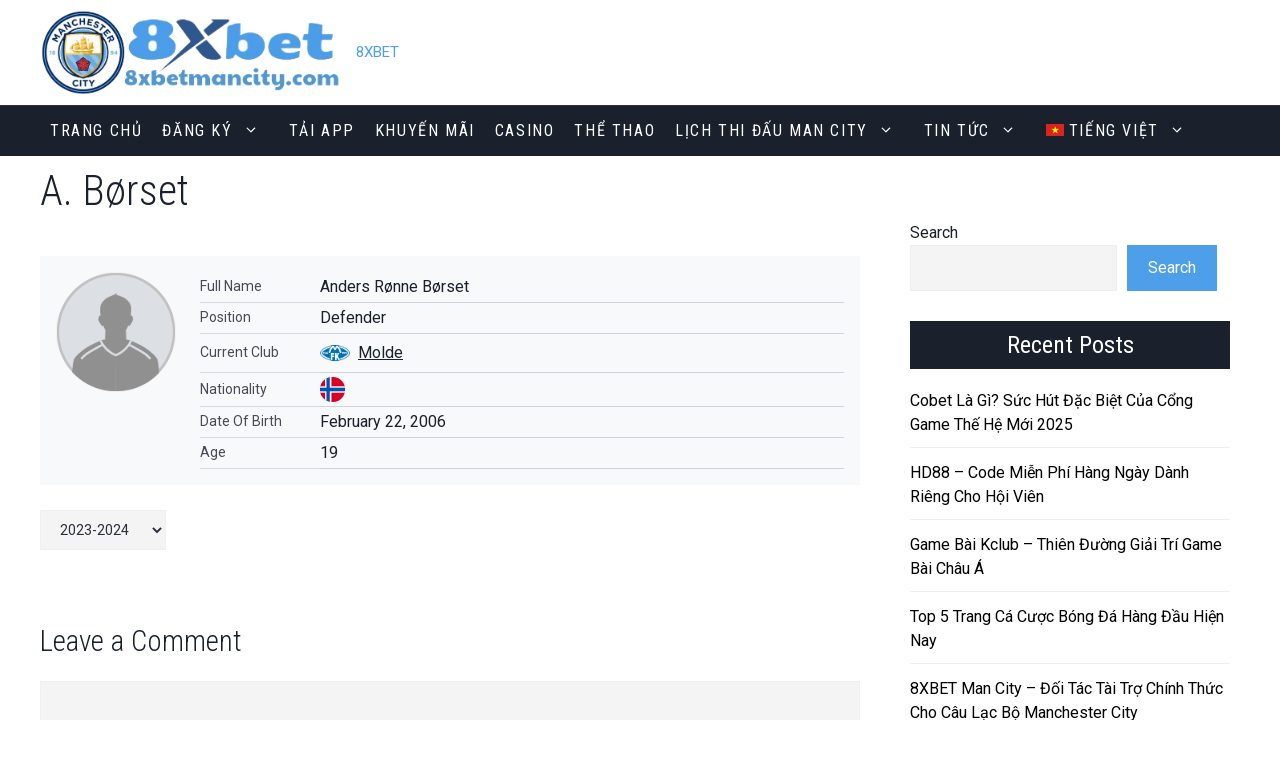

--- FILE ---
content_type: text/css
request_url: https://8xbet.net.im/wp-content/plugins/tp-football-leagues-premium-v3-4-2/public/css/styles.min.css?ver=0.16.4
body_size: 10595
content:
@charset "UTF-8";.swiper-wrapper{display:flex}.swiper-button-next,.swiper-button-prev{z-index:1!important}.anwp-fl-matches-scoreboard .swiper-button-next,.anwp-fl-matches-scoreboard .swiper-button-prev,.anwp-fl-matchweek-nav-slides .swiper-button-next,.anwp-fl-matchweek-nav-slides .swiper-button-prev{background-image:none!important}.anwp-fl-calendar-slider__swiper-container-outer{position:relative}.anwp-fl-calendar-slider__swiper-container{border-bottom:1px solid #ddd;border-top:1px solid #ddd;list-style:none;margin-left:24px;margin-right:24px;overflow:hidden;padding:0;position:relative;z-index:1}.anwp-fl-calendar-slider__swiper-container .swiper-notification{left:0;opacity:0;pointer-events:none;position:absolute;top:0;z-index:-1000}.anwp-fl-calendar-slider__swiper-slide{background-color:#f6f7f8;border-right:1px solid #ddd;cursor:pointer;flex-shrink:0;margin-bottom:0;position:relative;text-align:center;transition-property:transform;width:100%}.anwp-fl-calendar-slider__swiper-slide.swiper-slide-active{background-color:#dcecdf}.anwp-fl-calendar-slider__swiper-slide .icon__ball{bottom:2px;height:12px;opacity:.7;position:absolute;right:2px;width:12px}.anwp-fl-calendar-slider__swiper-button-next,.anwp-fl-calendar-slider__swiper-button-prev{background-color:#b5b5b5;bottom:0;color:#fff;cursor:pointer;font-weight:800;outline:none;position:absolute;top:0}.anwp-fl-calendar-slider__swiper-button-next.swiper-button-disabled,.anwp-fl-calendar-slider__swiper-button-prev.swiper-button-disabled{color:#cbcbcb}.anwp-fl-calendar-slider__swiper-button-prev{left:0;width:24px}.anwp-fl-calendar-slider__swiper-button-next{right:0;width:24px}.anwp-fl-calendar-slider__day{line-height:1.3}.anwp-fl-calendar-slider__day-text{opacity:.9;position:absolute;right:3px;top:0}.anwp-fl-calendar-slider__month-text{line-height:1.3}.anwp-fl-calendar-slider .anwp-fl-loader{display:block;margin:30px auto;position:static}.anwp-fl-matches-scoreboard{position:relative}.anwp-fl-matches-scoreboard__swiper-container{border-bottom:1px solid #ddd;border-top:1px solid #ddd;list-style:none;margin-left:24px;margin-right:24px;overflow:hidden;padding:0;position:relative;z-index:1}.anwp-fl-matches-scoreboard__swiper-container .swiper-notification{left:0;opacity:0;pointer-events:none;position:absolute;top:0;z-index:-1000}.anwp-fl-matches-scoreboard .match-card{border-right:1px solid #ddd}.anwp-fl-matches-scoreboard__swiper-button-next,.anwp-fl-matches-scoreboard__swiper-button-prev{background-color:#b5b5b5;bottom:0;color:#fff;cursor:pointer;font-weight:800;outline:none;position:absolute;top:0}.anwp-fl-matches-scoreboard__swiper-button-next.swiper-button-disabled,.anwp-fl-matches-scoreboard__swiper-button-prev.swiper-button-disabled{color:#cbcbcb}.anwp-fl-matches-scoreboard__swiper-button-prev{left:0;width:24px}.anwp-fl-matches-scoreboard__swiper-button-next{right:0;width:24px}.anwp-fl-matchweek-slides__swiper-container{margin-top:12px;overflow:hidden;width:100%}.anwp-fl-matchweek-slides__swiper-slide{flex-shrink:0;height:100%;position:relative;transition-property:transform;width:100%}.anwp-fl-matchweek-nav-slides__swiper-container{overflow:hidden;position:relative;width:100%}.anwp-fl-matchweek-nav-slides__swiper-outer-container{margin:0 25px;position:relative}.anwp-fl-matchweek-nav-slides__swiper-outer-container .swiper-button-next,.anwp-fl-matchweek-nav-slides__swiper-outer-container .swiper-button-prev{background-color:#ccc;color:#fff;height:22px;margin-top:0;outline:none;top:0;width:22px}.anwp-fl-matchweek-nav-slides__swiper-outer-container .swiper-button-next:after,.anwp-fl-matchweek-nav-slides__swiper-outer-container .swiper-button-prev:after{background-repeat:no-repeat;content:"";font-size:18px;line-height:1;min-height:16px;min-width:8px}.anwp-fl-matchweek-nav-slides__swiper-outer-container .swiper-button-next:after{background-image:url("data:image/svg+xml;charset=utf-8,%3Csvg xmlns='http://www.w3.org/2000/svg' width='8' height='16' fill='%23fff'%3E%3Cpath fill-rule='evenodd' d='m7.5 8-5 5L1 11.5 4.75 8 1 4.5 2.5 3l5 5z'/%3E%3C/svg%3E")}.anwp-fl-matchweek-nav-slides__swiper-outer-container .swiper-button-prev:after{background-image:url("data:image/svg+xml;charset=utf-8,%3Csvg xmlns='http://www.w3.org/2000/svg' width='8' height='16' fill='%23fff'%3E%3Cpath fill-rule='evenodd' d='M5.5 3 7 4.5 3.25 8 7 11.5 5.5 13l-5-5 5-5z'/%3E%3C/svg%3E")}.anwp-fl-matchweek-nav-slides__prev{left:-25px!important}.anwp-fl-matchweek-nav-slides__next{right:-25px!important}.anwp-fl-matchweek-nav-slides__swiper-slide{background-color:#f6f7f8;cursor:pointer;flex-shrink:0;height:22px;line-height:22px;margin-bottom:0;position:relative;text-align:center;transition-property:transform;width:100%}.anwp-fl-matchweek-nav-slides__swiper-slide.swiper-slide-active{background-color:#dcecdf}.anwp-fl-calendar-slider__size-small .anwp-fl-calendar-slider__swiper-container-outer{margin-bottom:30px;margin-left:auto;margin-right:auto;max-width:500px}.anwp-fl-calendar-slider__size-small .anwp-fl-calendar-slider__swiper-button-next,.anwp-fl-calendar-slider__size-small .anwp-fl-calendar-slider__swiper-button-prev{font-weight:600;line-height:1}.anwp-fl-calendar-slider__size-small .anwp-fl-calendar-slider__swiper-button-prev{border-bottom-left-radius:5px;border-top-left-radius:5px}.anwp-fl-calendar-slider__size-small .anwp-fl-calendar-slider__swiper-button-next{border-bottom-right-radius:5px;border-top-right-radius:5px}.anwp-fl-calendar-slider__size-small .anwp-fl-calendar-slider__day-text{font-size:10px}.anwp-fl-calendar-slider__size-small .anwp-fl-calendar-slider__month-text{font-size:12px;line-height:1.4}.anwp-fl-calendar-slider__size-small .anwp-fl-calendar-slider__swiper-slide{padding-bottom:2px!important;padding-top:4px!important}.anwp-fl-calendar-slider__size-small .anwp-fl-calendar-slider__day{font-size:20px;line-height:1.2}body.ie span.flatpickr-weekday{display:inline-block}body.ie span.flatpickr-day,body.ie span.flatpickr-weekday{max-width:14.2857143%;min-width:14.2857143%;width:14.2857143%}body.ie span.flatpickr-day{margin:0!important}@media screen and (min-width:0\0){body.ie div.flatpickr-current-month{padding-top:0!important}}body.ie .flatpickr-rContainer{min-width:100%}.anwp-fl-calendar-widget-wrap-outer .flatpickr-calendar:after,.anwp-fl-calendar-widget-wrap-outer .flatpickr-calendar:before{border-width:0;margin:0}.anwp-fl-calendar-widget-wrap-outer .dayContainer{max-width:100%;min-width:100%}.anwp-fl-calendar-widget-wrap-outer .flatpickr-calendar,.anwp-fl-calendar-widget-wrap-outer .flatpickr-days,.anwp-fl-calendar-widget-wrap-outer .flatpickr-rContainer{max-width:100%}.anwp-fl-calendar-widget-wrap-outer .flatpickr-current-month .cur-month{font-size:.9rem}.anwp-fl-calendar-widget-wrap-outer .flatpickr-calendar{border:1px solid #dee2e6;border-radius:0;box-shadow:none}.anwp-fl-calendar-widget-wrap-outer .flatpickr-current-month{padding-top:3px}.anwp-fl-calendar-widget-wrap-outer svg.icon__ball{fill:#444;height:10px;position:absolute;right:0;top:1px;width:10px}.anwp-fl-calendar-widget-wrap-outer .anwp-calendar-day-has-matches{background-color:rgba(108,169,122,.1)}.anwp-b-wrap .flatpickr-current-month>input,.anwp-b-wrap .flatpickr-current-month>select{display:inline-block}.anwp-b-wrap .flatpickr-current-month input.cur-year{padding:0 0 0 .5ch}.anwp-fl-calendar-matches-wrapper .anwp-block-header:first-child{margin-top:5px!important}.anwp-b-wrap .flatpickr-calendar{width:auto}.anwp-b-wrap .flatpickr-calendar .dayContainer{max-width:100%;min-width:100%;width:auto}.anwp-b-wrap .flatpickr-calendar .flatpickr-days{width:auto}.anwp-b-wrap .flatpickr-calendar .flatpickr-day{height:39px;line-height:39px;max-width:none}.anwp-b-wrap .anwp-icon.anwpfl-icon--shirt{stroke-width:0;height:40px;left:50%;margin-left:-25px;position:absolute;width:50px}.modaal-wrapper.modaal-fullscreen{z-index:100050}.modaal-fullscreen .anwp-hide-full-modaal{display:none}.modaal-fullscreen .modaal-close{border-radius:100%;z-index:2}.anwp-fl-builder-block{margin-bottom:30px}.anwp-block-content>p:last-child{margin-bottom:0}.anwp-fl-builder__tabs .anwp-navbar__item:last-child{margin-right:0!important}.anwp-navbar__content.anwp-fl-builder__tab.row>.anwp-fl-builder-block:first-child>.anwp-block-header:first-child{margin-top:0}.anwp-fl-builder .anwp-block-header{margin-bottom:.5rem}.anwp-stats-table thead th{vertical-align:middle}.anwp-fl-data-tables table,.anwp-fl-data-tables td,.anwp-fl-data-tables th{border:none}.anwp-b-wrap table.dataTable thead>tr>td.sorting:after,.anwp-b-wrap table.dataTable thead>tr>td.sorting:before,.anwp-b-wrap table.dataTable thead>tr>td.sorting_asc:after,.anwp-b-wrap table.dataTable thead>tr>td.sorting_asc:before,.anwp-b-wrap table.dataTable thead>tr>td.sorting_asc_disabled:after,.anwp-b-wrap table.dataTable thead>tr>td.sorting_asc_disabled:before,.anwp-b-wrap table.dataTable thead>tr>td.sorting_desc:after,.anwp-b-wrap table.dataTable thead>tr>td.sorting_desc:before,.anwp-b-wrap table.dataTable thead>tr>td.sorting_desc_disabled:after,.anwp-b-wrap table.dataTable thead>tr>td.sorting_desc_disabled:before,.anwp-b-wrap table.dataTable thead>tr>th.sorting:after,.anwp-b-wrap table.dataTable thead>tr>th.sorting:before,.anwp-b-wrap table.dataTable thead>tr>th.sorting_asc:after,.anwp-b-wrap table.dataTable thead>tr>th.sorting_asc:before,.anwp-b-wrap table.dataTable thead>tr>th.sorting_asc_disabled:after,.anwp-b-wrap table.dataTable thead>tr>th.sorting_asc_disabled:before,.anwp-b-wrap table.dataTable thead>tr>th.sorting_desc:after,.anwp-b-wrap table.dataTable thead>tr>th.sorting_desc:before,.anwp-b-wrap table.dataTable thead>tr>th.sorting_desc_disabled:after,.anwp-b-wrap table.dataTable thead>tr>th.sorting_desc_disabled:before{font-size:1.3em;right:0}.anwp-b-wrap table.dataTable.compact thead td,.anwp-b-wrap table.dataTable.compact thead th{padding:4px 8px}.anwp-b-wrap table.dataTable thead>tr>td.sorting,.anwp-b-wrap table.dataTable thead>tr>td.sorting_asc,.anwp-b-wrap table.dataTable thead>tr>td.sorting_asc_disabled,.anwp-b-wrap table.dataTable thead>tr>td.sorting_desc,.anwp-b-wrap table.dataTable thead>tr>td.sorting_desc_disabled,.anwp-b-wrap table.dataTable thead>tr>th.sorting,.anwp-b-wrap table.dataTable thead>tr>th.sorting_asc,.anwp-b-wrap table.dataTable thead>tr>th.sorting_asc_disabled,.anwp-b-wrap table.dataTable thead>tr>th.sorting_desc,.anwp-b-wrap table.dataTable thead>tr>th.sorting_desc_disabled{padding-right:13px!important}.anwp-fl-tabulator-stats .tabulator .tabulator-footer{background-color:#f1f1f1}.anwp-fl-tabulator-stats .tabulator .tabulator-footer .tabulator-page.active{background-color:#fff;color:#555;font-weight:700}.anwp-fl-tabulator-stats .tabulator .tabulator-footer .tabulator-page-size{font-size:1em;padding-right:25px}.anwp-fl-tabulator-stats .tabulator .tabulator-header{background-color:#f1f1f1;font-weight:600}.anwp-fl-tabulator-stats .tabulator .tabulator-header .tabulator-col{background-color:#f1f1f1;font-size:.9em}.anwp-fl-tabulator-stats .tabulator .tabulator-header .tabulator-col input,.anwp-fl-tabulator-stats .tabulator .tabulator-header .tabulator-col select{font-size:1em}.anwp-fl-tabulator-stats .tabulator .tabulator-header .tabulator-col .tabulator-col-content{margin-top:auto}.anwp-fl-tabulator-stats .tabulator .tabulator-header .tabulator-col .tabulator-col-content .tabulator-col-sorter{right:2px}.anwp-fl-tabulator-stats .tabulator .tabulator-header .tabulator-col .tabulator-col-content .tabulator-col-sorter .tabulator-arrow{border-bottom-width:4px;border-left-width:4px;border-right-width:4px}.anwp-fl-tabulator-stats .tabulator .tabulator-header .tabulator-col.tabulator-sortable.tabulator-col-sorter-element:hover{background-color:#ddd}.anwp-fl-tabulator-stats .tabulator .tabulator-header .tabulator-col.tabulator-sortable .tabulator-col-title{padding-right:16px}.anwp-fl-tabulator-stats .tabulator .tabulator-paginator button{color:#555}.anwp-fl-tabulator-stats .tabulator .tabulator-paginator label{font-weight:400}.multiselect__input{border:none!important;box-shadow:none!important}.anwp-players-selector .multiselect__placeholder{line-height:1.2}.anwp-fl-admin-metabox .multiselect__tags{border:1px solid #ced4da;border-radius:0;box-shadow:inset 0 1px 2px rgba(0,0,0,.07);line-height:1;min-height:32px;padding:4px 40px 0 8px}.anwp-fl-admin-metabox .multiselect__tags .multiselect__tag{background:#cfd8dc;color:#606e76;margin-bottom:1px;margin-right:3px}.anwp-fl-admin-metabox .multiselect__tag-icon:focus,.anwp-fl-admin-metabox .multiselect__tag-icon:hover{background:#606e76}.anwp-fl-admin-metabox .multiselect__tag-icon:after{color:#606e76;transition:all .2s ease}.anwp-fl-admin-metabox .multiselect__tag-icon{line-height:20px}.anwp-fl-admin-metabox .multiselect__select{height:28px;padding:4px;width:32px}.anwp-fl-admin-metabox .multiselect__select:before{top:16px}.anwp-fl-admin-metabox .multiselect__placeholder{margin-bottom:3px}.anwp-fl-admin-metabox .multiselect__option{line-height:16px;min-height:32px;padding:8px 12px}.anwp-fl-admin-metabox .multiselect__content{margin-bottom:0}.anwp-fl-admin-metabox .multiselect__content li{border-bottom:1px dotted #ccc;font-size:14px;line-height:1.2;margin-bottom:0}.anwp-fl-admin-metabox .multiselect__single{font-size:14px;margin-bottom:0;margin-top:1px}.anwp-fl-admin-metabox .multiselect__content-wrapper{border-radius:0}fieldset[disabled] .multiselect{pointer-events:none}.multiselect__spinner{background:#fff;display:block;height:35px;position:absolute;right:1px;top:1px;width:48px}.multiselect__spinner:after,.multiselect__spinner:before{border:2px solid transparent;border-radius:100%;border-top-color:#41b883;box-shadow:0 0 0 1px transparent;content:"";height:16px;left:50%;margin:-8px 0 0 -8px;position:absolute;top:50%;width:16px}.multiselect__spinner:before{animation:a 2.4s cubic-bezier(.41,.26,.2,.62);animation-iteration-count:infinite}.multiselect__spinner:after{animation:a 2.4s cubic-bezier(.51,.09,.21,.8);animation-iteration-count:infinite}.multiselect__loading-enter-active,.multiselect__loading-leave-active{opacity:1;transition:opacity .4s ease-in-out}.multiselect__loading-enter,.multiselect__loading-leave-active{opacity:0}.multiselect,.multiselect__input,.multiselect__single{font-family:inherit;font-size:16px;touch-action:manipulation}.multiselect{box-sizing:content-box;color:#35495e;display:block;min-height:40px;position:relative;text-align:left;width:100%}.multiselect *{box-sizing:border-box}.multiselect:focus{outline:none}.multiselect--disabled{opacity:.6}.multiselect--active{z-index:1}.multiselect--active:not(.multiselect--above) .multiselect__current,.multiselect--active:not(.multiselect--above) .multiselect__input,.multiselect--active:not(.multiselect--above) .multiselect__tags{border-bottom-left-radius:0;border-bottom-right-radius:0}.multiselect--active .multiselect__select{transform:rotate(180deg)}.multiselect--above.multiselect--active .multiselect__current,.multiselect--above.multiselect--active .multiselect__input,.multiselect--above.multiselect--active .multiselect__tags{border-top-left-radius:0;border-top-right-radius:0}.multiselect__input,.multiselect__single{background:#fff;border:none;border-radius:5px;box-sizing:border-box;display:inline-block;line-height:20px;margin-bottom:8px;min-height:20px;padding:0 0 0 5px;position:relative;transition:border .1s ease;vertical-align:top;width:100%}.multiselect__input::-moz-placeholder{color:#35495e}.multiselect__input::placeholder{color:#35495e}.multiselect__tag~.multiselect__input,.multiselect__tag~.multiselect__single{width:auto}.multiselect__input:hover,.multiselect__single:hover{border-color:#cfcfcf}.multiselect__input:focus,.multiselect__single:focus{border-color:#a8a8a8;outline:none}.multiselect__single{margin-bottom:8px;padding-left:5px}.multiselect__tags-wrap{display:inline}.multiselect__tags{background:#fff;border:1px solid #e8e8e8;border-radius:5px;display:block;font-size:14px;min-height:40px;padding:8px 40px 0 8px}.multiselect__tag{background:#41b883;border-radius:5px;color:#fff;display:inline-block;line-height:1;margin-bottom:5px;margin-right:10px;max-width:100%;overflow:hidden;padding:4px 26px 4px 10px;position:relative;text-overflow:ellipsis;white-space:nowrap}.multiselect__tag-icon{border-radius:5px;bottom:0;cursor:pointer;font-style:normal;font-weight:700;line-height:22px;margin-left:7px;position:absolute;right:0;text-align:center;top:0;transition:all .2s ease;width:22px}.multiselect__tag-icon:after{color:#266d4d;content:"×";font-size:14px}.multiselect__tag-icon:focus,.multiselect__tag-icon:hover{background:#369a6e}.multiselect__tag-icon:focus:after,.multiselect__tag-icon:hover:after{color:#fff}.multiselect__current{border:1px solid #e8e8e8;border-radius:5px;min-height:40px;overflow:hidden;padding:8px 30px 0 12px;white-space:nowrap}.multiselect__current,.multiselect__select{box-sizing:border-box;cursor:pointer;display:block;line-height:16px;margin:0;text-decoration:none}.multiselect__select{height:38px;padding:4px 8px;position:absolute;right:1px;text-align:center;top:1px;transition:transform .2s ease;width:40px}.multiselect__select:before{border-color:#999 transparent transparent;border-style:solid;border-width:5px 5px 0;color:#999;content:"";margin-top:4px;position:relative;right:0;top:65%}.multiselect__placeholder{color:#adadad;display:inline-block;margin-bottom:10px;padding-top:2px}.multiselect--active .multiselect__placeholder{display:none}.multiselect__content-wrapper{-webkit-overflow-scrolling:touch;background:#fff;border:1px solid #e8e8e8;border-bottom-left-radius:5px;border-bottom-right-radius:5px;border-top:none;display:block;max-height:240px;overflow:auto;position:absolute;width:100%;z-index:1}.multiselect__content{display:inline-block;list-style:none;margin:0;min-width:100%;padding:0;vertical-align:top}.multiselect--above .multiselect__content-wrapper{border-bottom:none;border-bottom-left-radius:0;border-bottom-right-radius:0;border-top:1px solid #e8e8e8;border-top-left-radius:5px;border-top-right-radius:5px;bottom:100%}.multiselect__content::webkit-scrollbar{display:none}.multiselect__element{display:block}.multiselect__option{cursor:pointer;display:block;line-height:16px;min-height:40px;padding:12px;position:relative;text-decoration:none;text-transform:none;vertical-align:middle;white-space:nowrap}.multiselect__option:after{font-size:13px;line-height:40px;padding-left:20px;padding-right:12px;position:absolute;right:0;top:0}.multiselect__option--highlight{background:#41b883;color:#fff;outline:none}.multiselect__option--highlight:after{background:#41b883;color:#fff;content:attr(data-select)}.multiselect__option--selected{background:#f3f3f3;color:#35495e;font-weight:700}.multiselect__option--selected:after{color:silver;content:attr(data-selected)}.multiselect__option--selected.multiselect__option--highlight{background:#ff6a6a;color:#fff}.multiselect__option--selected.multiselect__option--highlight:after{background:#ff6a6a;color:#fff;content:attr(data-deselect)}.multiselect--disabled{background:#ededed;pointer-events:none}.multiselect--disabled .multiselect__current,.multiselect--disabled .multiselect__select{background:#ededed;color:#a6a6a6}.multiselect__option--disabled{background:#ededed!important;color:#a6a6a6!important;cursor:text;pointer-events:none}.multiselect__option--group{background:#ededed;color:#35495e}.multiselect__option--group.multiselect__option--highlight{background:#35495e;color:#fff}.multiselect__option--group.multiselect__option--highlight:after{background:#35495e}.multiselect__option--disabled.multiselect__option--highlight{background:#dedede}.multiselect__option--group-selected.multiselect__option--highlight{background:#ff6a6a;color:#fff}.multiselect__option--group-selected.multiselect__option--highlight:after{background:#ff6a6a;color:#fff;content:attr(data-deselect)}.multiselect-enter-active,.multiselect-leave-active{transition:all .15s ease}.multiselect-enter,.multiselect-leave-active{opacity:0}.multiselect__strong{display:inline-block;line-height:20px;margin-bottom:8px;vertical-align:top}[dir=rtl] .multiselect{text-align:right}[dir=rtl] .multiselect__select{left:1px;right:auto}[dir=rtl] .multiselect__tags{padding:8px 8px 0 40px}[dir=rtl] .multiselect__content{text-align:right}[dir=rtl] .multiselect__option:after{left:0;right:auto}[dir=rtl] .multiselect__clear{left:12px;right:auto}[dir=rtl] .multiselect__spinner{left:1px;right:auto}@keyframes a{0%{transform:rotate(0)}to{transform:rotate(2turn)}}.standing-table.anwp-is-loading{position:relative!important}.standing-table.anwp-is-loading:after{background-color:#fff;bottom:0;content:"";left:0;opacity:.7;position:absolute;right:0;top:0;z-index:10}.standing-table .standing-table--max400{grid-template-columns:-webkit-max-content minmax(0,1fr) repeat(var(--standing-cols-xs),auto)!important;grid-template-columns:max-content minmax(0,1fr) repeat(var(--standing-cols-xs),auto)!important}.standing-table .standing-table--max400 .anwp-grid-table__xs-block{display:block!important}.standing-table .standing-table--max400 .anwp-grid-table__xs-flex{display:flex!important}.standing-table .standing-table--max400 .anwp-grid-table__xs-none{display:none!important}@media (max-width:430px){.standing-table:not(.standing-table--max400){grid-template-columns:-webkit-max-content minmax(0,1fr) repeat(var(--standing-cols-xs),auto);grid-template-columns:max-content minmax(0,1fr) repeat(var(--standing-cols-xs),auto)}.standing-table:not(.standing-table--max400) .anwp-grid-table__xs-block{display:block!important}.standing-table:not(.standing-table--max400) .anwp-grid-table__xs-flex{display:flex!important}.standing-table:not(.standing-table--max400) .anwp-grid-table__xs-none{display:none!important}}.anwp-grid-table__td.standing-table__rank{position:relative}.anwp-grid-table__td.standing-table__rank .standing-table__arrow{font-size:11px;position:absolute;right:0;top:0}.anwp-grid-table__td.standing-table__rank .standing-table__arrow-up{color:#388e3c}.anwp-grid-table__td.standing-table__rank .standing-table__arrow-down{color:#dc3545}.anwp-grid-table__td.standing-table-mini__rank{position:relative}.anwp-grid-table__td.standing-table-mini__rank .standing-table-mini__arrow{font-size:11px;position:absolute;right:0;top:0}.anwp-grid-table__td.standing-table-mini__rank .standing-table-mini__arrow-up{color:#388e3c}.anwp-grid-table__td.standing-table-mini__rank .standing-table-mini__arrow-down{color:#dc3545}.standing-multi--shortcode+.standing-multi--shortcode{margin-top:30px}.club-form .tippy-content{padding:0!important}.match__player-rating{background-color:#ff8b2b;color:#fff;font-family:monospace;font-size:12px;min-width:28px;text-align:center}.match .anwp-section+.match-formation,.match .match-formation+.anwp-section{margin-top:30px}.match .match-scoreboard+.anwp-section{margin-top:3rem}.match .team-stats__value span{display:inline-block;width:25px}.match .team-stats__bar{height:16px;max-height:16px}.match .team-stats__bar+.team-stats__bar{margin-left:5px}.match .team-stats__bar-empty{background-color:#eee}.match .fl-hide-score-click .fl-show-score-wrapper{display:inline-block!important}.match .fl-hide-score-click .match-scoreboard__footer,.match .fl-hide-score-click .match-scoreboard__goal-wrapper,.match .fl-hide-score-click .match-scoreboard__scores,.match .fl-hide-score-click .match-scoreboard__text-result,.match .fl-hide-score-click+.match-timeline{display:none!important}.match .fl-hide-score-click~div .club-stats__goals,.match .fl-hide-score-click~div .match__player-wrapper svg.icon__ball{display:none}.match .match-timeline{background-color:#f8f9fa}.match .match-timeline__progress{background-color:#e9ecef;display:flex;font-size:12px;height:16px;overflow:hidden}.match .match-timeline__progress-filled{background-color:#388e3c;display:flex}.match .match-timeline__progress-filled--extra{background-color:#6c757d}.match .match-timeline__item{line-height:1.2;margin-left:-8px}.match .match-timeline__item-home{top:-38px}.match .match-timeline__item-away{top:1px}.match .match-timeline__item-home~.match-timeline__item-home{top:-58px}.match .match-timeline__item-home~.match-timeline__item-home~.match-timeline__item-home{top:-78px}.match .match-timeline__item-home~.match-timeline__item-home~.match-timeline__item-home~.match-timeline__item-home{display:none!important}.match .match-timeline__item-away~.match-timeline__item-away{top:20px}.match .match-timeline__item-away~.match-timeline__item-away~.match-timeline__item-away{top:40px}.match .match-timeline__item-away~.match-timeline__item-away~.match-timeline__item-away~.match-timeline__item-away{display:none!important}.anwp-b-wrap.match .match-timeline__icon,.match .match-timeline__icon{background-color:#fff;border:1px solid #ccc;border-radius:50%;box-sizing:content-box;display:inline-block;height:15px;padding:2px;width:15px}.anwp-b-wrap.match .match-timeline .icon__ball--own,.match .match-timeline .icon__ball--own{fill:#9c3030}.anwp-b-wrap.match .match-timeline .icon__card,.match .match-timeline .icon__card{stroke:#aaa!important}.game-formation__field{height:450px;position:relative;z-index:2}.match-formation__show-player--photo .match-formation__player-left-side{bottom:2px}.match-formation__show-player--photo .match-formation__player-name{margin-top:-6px}.match-formation__show-player--photo .match-formation__player-goals{bottom:5px}.match-formation .match-formation__show-player--shirt .match-formation__player_shirt .match__player-rating{top:-15px}.match-formation .match-formation__show-player--shirt .match-formation__player-subs{top:-5px}.match-formation .match-formation__show-player--shirt .match-formation__player-cards{left:-10px;top:-20px}.match-formation .match-formation__player_shirt .match__player-rating{border-radius:2px;line-height:1;padding-bottom:1px!important;padding-top:1px!important;position:absolute;right:-15px;top:-25px;z-index:2}.match-formation__player{min-height:65px}.match-formation__player-left-side{bottom:-5px;left:-6px;position:absolute}.match-formation__player-goals{bottom:0;display:flex;flex-wrap:wrap-reverse;left:90%;position:absolute;width:50px}.match-formation__player-goals svg.icon--lineups{margin:1px!important}.match-formation__player-cards{left:-15px;position:absolute;top:-30px;z-index:3}.match-formation__player-cards .icon--lineups{height:20px!important;width:20px!important}.match-formation__player-subs{left:95%;position:absolute;top:-15px;z-index:3}.match-formation.match-formation--vert .match-formation__field{flex-direction:column!important;height:880px}.match-formation.match-formation--vert .match-formation__field>div{height:420px}.match-formation.match-formation--vert .match-formation__field-bg--vert{display:block!important}.match-formation.match-formation--vert .match-formation__field-bg:not(.match-formation__field-bg--vert){display:none!important}.match-formation.match-formation--vert .match-formation__field{height:auto;padding-bottom:20px;padding-top:20px}.match-formation.match-formation--vert .match-formation__line{height:70px}@media (min-width:768px){.match-formation:not(.match-formation--vert) .match-formation__line{flex:1 1 0%}.match-formation:not(.match-formation--vert) .fl-formation-home .match-formation__line{flex-direction:column!important}.match-formation:not(.match-formation--vert) .fl-formation-away .match-formation__line{flex-direction:column-reverse!important}.match-formation:not(.match-formation--vert) .fl-formation-away,.match-formation:not(.match-formation--vert) .fl-formation-home{flex:1 1 0%;max-width:50%;padding-left:15px;padding-right:15px;position:relative;width:100%}.match-formation:not(.match-formation--vert) .fl-formation-home{flex-direction:row!important}.match-formation:not(.match-formation--vert) .fl-formation-away{flex-direction:row-reverse!important}}.match-formation__player-photo{border-radius:50%;height:40px;margin:0 auto!important;-o-object-fit:contain;object-fit:contain;position:relative;top:-25px;width:40px;z-index:2}.match-formation__player-photo~.match-formation__player-number{bottom:5px;line-height:1;top:auto}.match-formation__field{height:450px;position:relative;z-index:2}@media (max-width:767.98px){.match-formation .match-formation__field{height:880px}.match-formation .match-formation__field>div{height:420px}}.match-formation__empty{min-height:40px}.match-formation__field-bg{bottom:0;height:100%!important;left:0;opacity:.6;right:0;top:0;width:100%!important}.match-formation__player_shirt{height:40px;margin:0 auto;position:relative;width:50px}.match-formation__player-number{-webkit-backface-visibility:hidden;backface-visibility:hidden;color:#fff;display:block;font-size:18px;font-weight:700;left:0;line-height:38px;position:absolute;right:0;text-align:center;top:0;transform:translateZ(0)}.match-formation__player_shirt--goalkeeper .anwpfl-icon--shirt{fill:#444!important;stroke-width:2px}.match-formation__player_shirt--goalkeeper .match-formation__player-number{color:#fff!important;text-shadow:none!important}.match-formation__player-name{display:block;font-size:11px;font-weight:600;line-height:1;padding:2px;text-align:center}@media (max-width:767.98px){.match-formation__field{height:auto;padding-bottom:20px;padding-top:20px}.match-formation__line{height:70px}}.anwp-fl-chart{color:hsla(0,0%,100%,.7);height:400px}.v--modal-overlay{z-index:100010!important}.anwp-b-wrap .anwp-vue-match-wrapper .form-control,.anwp-b-wrap .anwp-vue-match-wrapper input[type=number],.anwp-b-wrap .anwp-vue-match-wrapper input[type=text],.anwp-b-wrap .anwp-vue-match-wrapper select,.anwp-b-wrap .anwp-vue-match-wrapper textarea{width:100%}body.single-anwp_match .mx-datepicker-popup{z-index:1000020!important}.anwp-modal-tooltip{display:block!important;z-index:100030}.anwp-modal-tooltip .tooltip-inner{background:#000;border-radius:16px;color:#fff;max-width:unset;padding:5px 10px 4px}.anwp-modal-tooltip input[type=number]{max-width:70px}.anwp-modal-tooltip .tooltip-arrow{border-color:#000;border-style:solid;height:0;margin:5px;position:absolute;width:0;z-index:1}.anwp-modal-tooltip[x-placement^=top]{margin-bottom:5px}.anwp-modal-tooltip[x-placement^=top] .tooltip-arrow{border-bottom-color:transparent!important;border-left-color:transparent!important;border-right-color:transparent!important;border-width:5px 5px 0;bottom:-5px;left:calc(50% - 5px);margin-bottom:0;margin-top:0}.anwp-modal-tooltip[x-placement^=bottom]{margin-top:5px}.anwp-modal-tooltip[x-placement^=bottom] .tooltip-arrow{border-left-color:transparent!important;border-right-color:transparent!important;border-top-color:transparent!important;border-width:0 5px 5px;left:calc(50% - 5px);margin-bottom:0;margin-top:0;top:-5px}.anwp-modal-tooltip[x-placement^=right]{margin-left:5px}.anwp-modal-tooltip[x-placement^=right] .tooltip-arrow{border-bottom-color:transparent!important;border-left-color:transparent!important;border-top-color:transparent!important;border-width:5px 5px 5px 0;left:-5px;margin-left:0;margin-right:0;top:calc(50% - 5px)}.anwp-modal-tooltip[x-placement^=left]{margin-right:5px}.anwp-modal-tooltip[x-placement^=left] .tooltip-arrow{border-bottom-color:transparent!important;border-right-color:transparent!important;border-top-color:transparent!important;border-width:5px 0 5px 5px;margin-left:0;margin-right:0;right:-5px;top:calc(50% - 5px)}.anwp-modal-tooltip.popover .popover-inner{background:#f9f9f9;border-radius:5px;box-shadow:0 5px 30px rgba(0,0,0,.1);color:#000;padding:18px}.anwp-modal-tooltip.popover .popover-arrow{border-color:#989898}.anwp-modal-tooltip[aria-hidden=true]{opacity:0;transition:opacity .15s,visibility .15s;visibility:hidden}.anwp-modal-tooltip[aria-hidden=false]{opacity:1;transition:opacity .15s;visibility:visible}.anwp-match-edit-modal{overflow-y:auto!important;z-index:100020!important}.anwp-match-edit-modal .anwp-content--accent{background-color:#f1f8e9}.anwp-match-edit-modal .anwp-v-modal-close{background:#afb7bc;border-radius:100%;color:#fff;cursor:pointer;height:50px;opacity:1;position:fixed;right:20px;top:20px;transition:all .2s ease-in-out;width:50px;z-index:1000000000}.anwp-match-edit-modal .anwp-v-modal-close:focus,.anwp-match-edit-modal .anwp-v-modal-close:hover{outline:0}.anwp-match-edit-modal .anwp-v-modal-close:focus:after,.anwp-match-edit-modal .anwp-v-modal-close:focus:before,.anwp-match-edit-modal .anwp-v-modal-close:hover:after,.anwp-match-edit-modal .anwp-v-modal-close:hover:before{background:#b93d0c}.anwp-match-edit-modal .anwp-v-modal-close:before{transform:rotate(-45deg)}.anwp-match-edit-modal .anwp-v-modal-close:after{transform:rotate(45deg)}.anwp-match-edit-modal .anwp-v-modal-close:after,.anwp-match-edit-modal .anwp-v-modal-close:before{background:#fff;border-radius:4px;content:" ";display:block;height:22px;left:23px;position:absolute;top:14px;transition:background .2s ease-in-out;width:4px}.anwp-match-edit-modal .anwp-match-stats-table td>input[type=number]{font-size:16px;text-align:center}.anwp-match-edit-modal .anwp-match-stats-table td[scope=row]>input[type=number]{background-color:#f3fafb;font-size:22px}.anwp-match-edit-modal .anwp-match-stats-table td{padding:0!important}.anwp-match-edit-modal .anwp-players-selector .option__desc{line-height:24px}.anwp-match-edit-modal .anwp-players-selector .multiselect__option{padding-left:5px}.anwp-match-edit-modal .anwp-players-selector .multiselect__option:not(.multiselect__option--highlight){background-color:#f7f7f7}.anwp-match-edit-modal .anwp-players-selector .option__number{font-weight:700;text-align:center;width:35px}.anwp-match-edit-modal .anwp-players-selector .option__position{padding:0 10px}.anwp-match-edit-modal .anwp-lineup-selector .player.sortable-ghost{background-color:#fffcdd}.anwp-match-edit-modal .anwp-lineup-selector .player__number{cursor:pointer;font-size:16px;font-weight:700;min-height:30px;min-width:30px;text-align:center;width:30px}.anwp-match-edit-modal .anwp-lineup-selector .player__number-popover .trigger{height:100%!important;vertical-align:top}.anwp-match-edit-modal .anwp-lineup-selector .player__name{color:#4d4d4d;font-size:16px}.anwp-match-edit-modal .anwp-lineup-selector .player__position{color:#0085ba;font-size:18px;font-weight:700;min-width:30px;text-align:center;text-transform:uppercase;width:30px}.anwp-match-edit-modal .anwp-lineup-selector .player__remove{cursor:pointer}.anwp-match-edit-modal .event.sortable-ghost{background-color:#fffcdd}.anwp-match-edit-modal .event__minute{font-size:16px;font-weight:700;min-width:45px;width:45px}.anwp-match-edit-modal .event__club{color:#999;font-size:14px;padding:0 5px;text-transform:uppercase}.anwp-match-edit-modal .event__type{color:#0085ba;font-size:12px;padding:0 5px;text-transform:uppercase}.anwp-match-edit-modal .event__player,.anwp-match-edit-modal .event__player-in,.anwp-match-edit-modal .event__player-out{font-weight:700;padding:0 5px}.anwp-match-edit-modal .event__assistant{padding:0 5px}.anwp-match-edit-modal .event__goal-params{color:#aaa;padding:0 5px}.anwp-match-edit-modal .event__remove{cursor:pointer}.anwp-match-edit-modal .event__icon svg{height:18px;width:18px}.anwp-match-edit-modal .event .icon__ball--own{fill:#9c3030}.anwp-match-edit-modal .event__minute-add{bottom:2px;right:2px}body.v--modal-block-scroll .flatpickr-calendar.open{z-index:100025}body.v--modal-block-scroll .flatpickr-calendar.open .flatpickr-day{height:auto;line-height:39px;max-width:none}.match-widget .anwp-match-flip-countdown{width:90%}.match-widget .anwp-match-flip-countdown .countdown-container{height:100px}.match-widget .anwp-match-flip-countdown .time{height:70px;width:20%}.match-widget .anwp-match-flip-countdown .count{background-color:#656363;font-size:36px;line-height:70px}.match-widget .anwp-match-flip-countdown .label{font-size:.8rem;margin-top:0;top:72px}.anwp-hide-not-live .match-list__item:not(.fl-match-is-live),.fl-match-is-live--active .anwp-fl-pro-game-countdown,.fl-match-is-live--active anwp-fl-game-countdown{display:none!important}.match-slim__date-wrapper+.match-list__live-block{text-align:right}.anwp-hide-not-live .fl-match-is-live{border-top:1px solid rgba(0,0,0,.125)!important}.anwp-hide-not-live .fl-match-is-live~.fl-match-is-live{border-top:none!important}.match-list-item.fl-match-is-live .match-list-item__kickoff,.match-list-item:not(.fl-match-is-live) .match-list__live-block,.match-list__item.fl-match-is-live .match-slim__date-wrapper,.match-list__item.fl-match-is-live .match-slim__prediction,.match-list__item:not(.fl-match-is-live) .match-list__live-block{display:none!important}.match-list__live-block .match-list__live-label{background-color:#e87e10;color:#fff;font-size:11px;line-height:1;padding:2px 4px;text-transform:uppercase}.match-list__live-block .match-list__live-time{color:#e87e10;font-size:1rem;font-weight:600;margin-left:5px;padding:0 3px}.match-list__live-block .match-list__live-status{color:#e87e10;font-size:11px;font-weight:600;line-height:1}.match-slim__scores-number-live{border-color:#f57c00;color:#f57c00;font-weight:600}.match-card.match-card--a.fl-match-is-live .match-card__footer{display:none!important}.match-card.match-card--a.fl-match-is-live .match-card__live-label{background-color:#e87e10;color:#fff;font-size:11px;line-height:1;padding:1px 4px;text-transform:uppercase}.match-card.match-card--a.fl-match-is-live .match-card__live-time{color:#e87e10;font-size:12px;font-weight:600;line-height:1;padding-left:5px}.match-card.match-card--a.fl-match-is-live .match-card__live-status{color:#f57c00;font-size:11px}.match-card.match-card--a.fl-match-is-live .match-card__live-block{padding-left:2px;padding-right:2px}.match-card.match-card--a.fl-match-is-live .match-card__scores{color:#f57c00}.match__inner>.anwp-fl-match-edit-panel{padding-left:0!important;padding-right:0!important}.match__inner.fl-match-is-live--active .anwp-match-flip-countdown,.match__inner.fl-match-is-live--active .match-scoreboard__countdown,.match__inner.fl-match-is-live--active .match-scoreboard__scores,.match__inner:not(.fl-match-is-live--active) .fl-live-match-scores-block--header{display:none!important}.match__inner .match-header .fl-live-match-scores-block--header{background-color:#f8f9fa}.match__inner .match-header .match-list__live-block>.match-list__live-label,.match__inner .match-scoreboard .match-list__live-block>.match-list__live-label{background-color:#e87e10;color:#fff;font-size:11px;line-height:1;padding:2px 4px;text-transform:uppercase}.match__inner .match-header .match-list__live-block>.match-list__live-time,.match__inner .match-scoreboard .match-list__live-block>.match-list__live-time{color:#e87e10;font-size:1rem;font-weight:800;margin-left:5px;padding:0 3px}.match__inner .match-header .match-list__live-status,.match__inner .match-scoreboard .match-list__live-status{color:#e87e10;font-size:.9rem;font-weight:800;margin-left:5px}.match__inner .match-header .match-list__scores--away,.match__inner .match-header .match-list__scores--home,.match__inner .match-scoreboard .match-list__scores--away,.match__inner .match-scoreboard .match-list__scores--home{background-color:#9e641e;font-size:48px;line-height:62px;min-width:60px}.match__inner .match-header .fl-live-match-scheduled-block .match-list__live-label,.match__inner .match-scoreboard .fl-live-match-scheduled-block .match-list__live-label{background-color:#e87e10;color:#fff;padding:0 3px}.match__inner .match-header .fl-live-match-scheduled-block{background-color:#f8f9fa}.match__inner .match-header .match-list__scores--away,.match__inner .match-header .match-list__scores--home{background-color:#e87e10;color:#fff}@media (min-width:576px){.match__inner .match-header .fl-live-match-scores-block{margin-top:-50px}}.match__inner.fl-match-is-live--active .fl-live-match-scheduled-block{display:none}.anwp-blinking-text{animation:blinker 1s linear infinite}@keyframes blinker{50%{opacity:.5}}@media (min-width:576px){.match-slim__competition-wrapper~.match-list__live-block{order:2!important}.match-slim__competition-wrapper~.match-list__live-block .anwp-fl-game__live-label{margin-left:6px!important}}@media (max-width:576.5px){.match-slim__competition-wrapper~.match-list__live-block .match-list__live-status{line-height:1.5;margin-bottom:5px;margin-left:5px!important}}.match-list__item .anwp-match-slim-btn{background-position:50%;background-repeat:no-repeat;background-size:contain;border:1px solid #ddd;border-radius:2px;height:26px;margin-left:3px;width:26px}.match-list__item .anwp-match-slim-btn--link{position:relative;z-index:2}.match-list__item .anwp-match-slim-btn--link:hover{border-color:#888}#anwp-modaal-games-list{display:none}.match-scoreboard{color:#fff}.match-scoreboard__inner{background-color:rgba(0,0,0,.5);margin-left:auto;margin-right:auto;max-width:540px}.match-scoreboard__header{background-color:rgba(0,0,0,.5);color:#dedede;padding-bottom:3px;padding-top:3px}.match-scoreboard__header a.anwp-link{color:#dedede}.match-scoreboard__footer{background-color:rgba(0,0,0,.5);color:#dedede;line-height:1}.match-scoreboard__footer a.anwp-link{color:#dedede}.match-scoreboard__footer span{display:inline-block;margin-bottom:3px;margin-top:3px}.match-scoreboard__club-wrapper{padding:15px 5px;text-align:center}.match-scoreboard__club-title{font-weight:600}.match-scoreboard__scores{font-size:62px;font-weight:800;margin-top:40px;min-height:70px;white-space:nowrap}@media (max-width:575.98px){.match-scoreboard__scores{line-height:1;margin-bottom:20px;margin-top:0;text-align:center}}.match-scoreboard__text-result{font-weight:600}.match-scoreboard__text-result span{border:1px solid #fff;display:inline-block}.match-scoreboard__goal-wrapper{line-height:1.3}.match-scoreboard__goal-wrapper .match-scoreboard__goal-icon .icon__ball{stroke:none;fill:#1a1a1a;background-color:#fff;border-radius:50%;box-sizing:content-box;display:inline-block;height:15px;padding:1px;position:relative;top:-2px;width:15px}.match-scoreboard__goal-wrapper .match-scoreboard__goal-icon .icon__ball.icon__ball--own{fill:#9c3030}.match-scoreboard__goal-player{white-space:nowrap}.match-scoreboard .anwp-words-separator{color:#bdbdbd;font-size:8px;margin:0 3px;position:relative;top:-2px}.match-scoreboard .anwp-words-separator:first-child{display:none}.match-scoreboard .club-form{z-index:2}@media (min-width:768px){.match-commentary__wrapper:before{background-color:#dee2e6;bottom:1rem;content:"";left:50%;margin-left:-1px;position:absolute;top:1rem;width:2px}}.match-commentary--height-limit{overflow-y:auto;position:relative}.match-commentary--height-limit .match-commentary__wrapper-shadow{background:#ddd;background:linear-gradient(180deg,hsla(0,0%,87%,0),hsla(0,0%,87%,.9));bottom:0;height:12px;left:0;margin-top:-12px;position:-webkit-sticky;position:sticky;width:100%}.match-commentary__block{background-color:#fff;border:1px solid #ddd;border-radius:5px}.match-commentary__block--away{border-right:4px solid}@media (min-width:768px){.match-commentary__block--away:after{background:#fff;border-bottom:1px solid #ddd;border-right:1px solid #ddd;content:"";display:block;height:16px;left:-8px;position:absolute;top:20px;transform:rotate(135deg);width:16px}}.match-commentary__block--home{border-left:4px solid}@media (min-width:768px){.match-commentary__block--home:after{background:#fff;border-bottom:1px solid #ddd;border-right:1px solid #ddd;content:"";display:block;height:16px;position:absolute;right:-8px;top:20px;transform:rotate(-45deg);width:16px}}.match-commentary__minute{color:#28333e;font-family:monospace;font-weight:600}.match-commentary__scores{border:2px solid #555;font-family:monospace;line-height:1.2;padding:1px 5px}.match-commentary__meta{color:#9a9a9a;font-size:90%}.match-commentary__event-icon{background-color:#fff;border:1px solid #ddd;border-radius:5px;margin-left:15px;margin-right:15px;padding:.5rem;position:relative;top:8px}.match-commentary__event-icon svg,.match-commentary__event-icon--inner svg{height:18px;width:18px}.match-commentary__event-name{color:#1b8e26}.bracket__column{margin-right:40px}.bracket__column:first-child .bracket__item:before{border:none;display:none}.bracket__club-row{min-height:28px;padding-right:20px}.bracket__column:last-child{margin-right:0}.bracket__column:last-child .bracket__block:after{border:none;display:none}.bracket__block{position:relative}.bracket__block:after{border:2px solid #dee2e6;border-left:none;bottom:25%;content:"";left:auto;position:absolute;right:-20px;top:25%;width:20px}.bracket__item{background-color:#f8f9fa;border:1px solid #ddd;margin:5px 0;min-width:100px;padding:5px 0 5px 5px;position:relative}.bracket__item:before{border:1px solid #dee2e6;bottom:50%;content:"";left:-20px;position:absolute;right:auto;top:50%;width:20px}.bracket__item-free{bottom:0;position:absolute;width:100%}.bracket__item-free:before{border:none!important;display:none!important}.bracket__text-top{background-color:#ecedee;flex-grow:1;font-size:14px;line-height:1;margin-bottom:5px;padding:3px}.bracket__text-bottom{font-size:12px;line-height:1;margin-bottom:5px}.bracket.bracket--manual .bracket__item{padding:5px 2px 5px 5px}.bracket__final-score{box-sizing:border-box;font-size:16px;font-weight:600;min-width:25px;padding-left:3px;padding-right:3px;text-align:center}.bracket.bracket--manual .bracket__final-score{border-left:1px solid #dfdfdf;box-sizing:border-box;font-family:monospace}.bracket__match-score{box-sizing:border-box;color:#6c757d;font-size:14px;min-width:18px;padding-left:3px;padding-right:3px;text-align:center}.bracket.bracket--manual .bracket__match-score{border-left:1px solid #dfdfdf;font-family:monospace}body.ie .bracket__block:after,body.ie .bracket__item:before{display:none!important}.results-matrix{overflow:hidden}.results-matrix__cell-self{background:#343a40}.results-matrix__cell{font-family:monospace;font-size:1rem;line-height:1.2;padding:0 5px}.results-matrix.results-matrix__format-single.results-matrix__symmetric-1 .results-matrix__cell{height:100%;line-height:2.4}table.table.results-matrix__table{width:100%}table.table.results-matrix__table td,table.table.results-matrix__table th{padding:3px 5px;text-align:center;vertical-align:middle;white-space:nowrap}table.table.results-matrix__table .results-matrix__club{text-align:left}table.table.results-matrix__table td.results-matrix__club--vertical{overflow:hidden;padding:5px;vertical-align:bottom}table.table.results-matrix__table .results-matrix__club-title--vertical{writing-mode:tb-rl}.player-stats-panel__header{margin-bottom:3px}.player-stats-panel__label{color:#777;font-weight:600;text-align:center}.player-stats-panel__value-major{display:inline-block}.player-stats-panel__value-minor{display:inline-block;white-space:nowrap}.player-stats-panel__values{text-align:center}.anwp-fl-player-stats-shortcode+.player-stats.anwp-section{margin-top:30px}.anwp-data-shortcode-stats_players_custom td,.anwp-data-shortcode-stats_players_custom th{vertical-align:middle!important}.anwp-data-shortcode-stats_players_custom td.anwp-cell-with-player-photo{height:40px;padding-left:40px!important;position:relative;vertical-align:middle;white-space:nowrap}.anwp-data-shortcode-stats_players_custom td.anwp-cell-with-player-photo img{left:5px;margin-top:-15px;position:absolute;top:50%}.anwp-data-shortcode-stats_players_custom .anwp-club-title-column img+img,.anwp-data-shortcode-stats_players_custom .anwp-club-title-column span+img,.anwp-data-shortcode-stats_players_custom .anwp-club-title-column span+span{margin-left:15px}.stats-players div.dt-button-collection a.dt-button.active:not(.disabled),.stats-players div.dt-button-collection a.dt-button:active:not(.disabled),.stats-players div.dt-button-collection button.dt-button.active:not(.disabled),.stats-players div.dt-button-collection button.dt-button:active:not(.disabled),.stats-players div.dt-button-collection div.dt-button.active:not(.disabled),.stats-players div.dt-button-collection div.dt-button:active:not(.disabled){background-color:#b2c8d0;background-image:none}.stats-players table.dataTable tbody td:first-of-type{text-align:left;white-space:nowrap}.stats-players .dt-buttons{float:left;margin:8px 0}.stats-players .dt-buttons .dt-button-collection{font-size:12px}.stats-players .dt-buttons .dt-button-collection .dt-button{padding-left:8px;padding-right:3px}.stats-players .dt-buttons>.dt-button.buttons-collection{background:none;border:none;border-bottom:1px solid #777;border-radius:0;color:#444;font-size:12px;letter-spacing:normal;line-height:1.2;margin-right:20px;padding:2px}.stats-players .dt-buttons>.dt-button.buttons-collection:active{background:none;color:#444}.stats-players .dt-buttons>.dt-button.buttons-collection:focus{box-shadow:none}.stats-players .dataTables_wrapper .dataTables_filter label{font-size:0!important}.stats-players .dataTables_wrapper .dataTables_filter input{font-size:.8rem;margin-left:0}.stats-players .anwp-stats-number{text-align:center}.buttons-colvis.dropdown-toggle:after{max-width:15px}.anwp-b-wrap .dropdown-toggle:after{width:auto}.dropdown-toggle.buttons-page-length{height:auto;width:auto}.anwp-b-wrap .dataTables_wrapper .dataTables_paginate .paginate_button{background:none!important;padding:.2rem .6rem}.anwp-b-wrap .dataTables_wrapper .dataTables_paginate .paginate_button:hover{background-color:#f3f3f3!important;border:1px solid #444;color:#444!important}table.cell-border th{border-bottom:1px solid #ced4da;border-right:1px solid #ced4da;border-top:1px solid #ced4da}table.cell-border th:first-child{border-left:1px solid #ced4da}.anwp-b-wrap .dataTables_wrapper.no-footer .dataTables_scrollBody,table.cell-border.dataTable thead td,table.cell-border.dataTable thead th{border-bottom:1px solid #ced4da}.anwp-b-wrap table.dataTable tfoot th,table.dataTable tfoot td{border-top:1px solid #ced4da}#anwp-modaal-stat-players__players:empty{display:none!important}.stat-players__clubs img{-webkit-backface-visibility:visible;backface-visibility:visible}.stat-players__player-wrapper div.stat-players__first-player-wrapper>div,.stat-players__player-wrapper>div:not(.stat-players__first-player-wrapper){align-items:center;border-bottom-color:inherit;border-bottom-style:solid;border-bottom-width:1px;display:flex;height:100%;justify-content:center}.stat-players__player-wrapper>div.stat-players__name{justify-content:left}.stat-players__player-wrapper .stat-players__gp svg{margin-bottom:-2px}.stat-players__player-wrapper .player-stats__player-rating{border-radius:2px;color:#fff;font-family:monospace;font-size:13px;line-height:1;padding:1px 5px}.stat-players__player-wrapper .stat-players__first-player-wrapper{grid-column:1/-1}.stat-players__player-wrapper .stat-players__first-player-wrapper a{color:inherit}.stat-players__player-wrapper .stat-players__first_photo_img,.stat-players__player-wrapper .stat-players__photo_img{background-color:#fff;border:1px solid #ddd;border-radius:8px;padding:2px}.stat-players__player-wrapper .stat-players__place span{border-bottom-color:inherit;border-bottom-style:solid;border-radius:50%;border-width:1px;height:20px;text-align:center;width:20px}.stat-players__player-wrapper .stat-players__place.stat-players__first-place span{height:35px;width:35px}.club__stats.club-section .dataTables_info{display:none}.club-header-pro{grid-gap:25px;display:grid;grid-template-columns:-webkit-max-content minmax(0,1fr);grid-template-columns:max-content minmax(0,1fr)}.club-header-pro .club-header__options{grid-template-columns:minmax(0,auto) 1fr}.club-header-pro .club-header__option-title{padding-right:20px}.club-header-pro.club-header-pro--max520{grid-template-columns:1fr}@media (max-width:560px){.club-header-pro:not(.club-header-pro--max520){grid-template-columns:1fr}}.club-header-pro-calendar{grid-gap:25px;display:grid;grid-template-areas:"fl-logo fl-options fl-calendar";grid-template-columns:-webkit-max-content minmax(0,1fr) -webkit-max-content;grid-template-columns:max-content minmax(0,1fr) max-content}.club-header-pro-calendar .club-header-pro__calendar{grid-area:fl-calendar}.club-header-pro-calendar .club-header-pro__logo-wrapper{grid-area:fl-logo}.club-header-pro-calendar .club-header-pro__options{grid-area:fl-options}.club-header-pro-calendar .club-header__options{grid-template-columns:minmax(0,auto) 1fr}.club-header-pro-calendar .club-header__option-title{padding-right:20px}.club-header-pro-calendar.club-header-pro-calendar--max730{grid-template-areas:"fl-logo fl-calendar" "fl-options fl-calendar";grid-template-columns:minmax(120px,1fr) -webkit-max-content;grid-template-columns:minmax(120px,1fr) max-content}.club-header-pro-calendar.club-header-pro-calendar--max730 .club-header__options{grid-template-columns:minmax(0,auto) 1fr}.club-header-pro-calendar.club-header-pro-calendar--max570{grid-template-areas:"fl-logo" "fl-options" "fl-calendar";grid-template-columns:1fr}.club-header-pro-calendar.club-header-pro-calendar--max570 .club-header__options{grid-template-columns:minmax(0,auto) 1fr}.club-header-pro-calendar.club-header-pro-calendar--max570 .anwp-fl-calendar-club{margin:10px auto 0}@media (max-width:760px){.club-header-pro-calendar:not(.club-header-pro-calendar--max730){grid-template-areas:"fl-logo fl-calendar" "fl-options fl-calendar";grid-template-columns:minmax(120px,1fr) -webkit-max-content;grid-template-columns:minmax(120px,1fr) max-content}.club-header-pro-calendar:not(.club-header-pro-calendar--max730) .club-header__options{grid-template-columns:minmax(0,auto) 1fr}}@media (max-width:600px){.club-header-pro-calendar:not(.club-header-pro-calendar--max570){grid-template-areas:"fl-logo" "fl-options" "fl-calendar";grid-template-columns:1fr}.club-header-pro-calendar:not(.club-header-pro-calendar--max570) .club-header__options{grid-template-columns:minmax(0,auto) 1fr}.club-header-pro-calendar:not(.club-header-pro-calendar--max570) .anwp-fl-calendar-club{margin:10px auto 0}}.club__trophies{display:grid;gap:20px;grid-template-columns:repeat(auto-fill,minmax(100px,1fr))}.anwp-fl-calendar-club .flatpickr-calendar.arrowTop:after,.anwp-fl-calendar-club .flatpickr-calendar.arrowTop:before{display:none!important}.anwp-fl-calendar-club .flatpickr-month,.anwp-fl-calendar-club .flatpickr-months .flatpickr-month{fill:#3c3f40;color:#3c3f40;height:34px}.anwp-fl-calendar-club .flatpickr-calendar{background:none;border:1px solid #dee2e6;border-radius:0;box-shadow:none;top:0!important}.anwp-fl-calendar-club .flatpickr-calendar .flatpickr-day.selected,.anwp-fl-calendar-club .flatpickr-calendar .flatpickr-day.selected.nextMonthDay,.anwp-fl-calendar-club .flatpickr-calendar .flatpickr-day.selected.prevMonthDay,.anwp-fl-calendar-club .flatpickr-calendar .flatpickr-day.selected:focus,.anwp-fl-calendar-club .flatpickr-calendar .flatpickr-day.selected:hover{background:none;border-color:#e9e9e9 transparent #e9e9e9 #e9e9e9;color:#404848}.anwp-fl-calendar-club .flatpickr-calendar .flatpickr-day.selected.nextMonthDay:nth-child(n+8),.anwp-fl-calendar-club .flatpickr-calendar .flatpickr-day.selected.prevMonthDay:nth-child(n+8),.anwp-fl-calendar-club .flatpickr-calendar .flatpickr-day.selected:focus:nth-child(n+8),.anwp-fl-calendar-club .flatpickr-calendar .flatpickr-day.selected:hover:nth-child(n+8),.anwp-fl-calendar-club .flatpickr-calendar .flatpickr-day.selected:nth-child(n+8){border-top-color:transparent}.anwp-fl-calendar-club .flatpickr-calendar .flatpickr-day.today{background-color:rgba(12,144,156,.1);border-color:#e9e9e9}.anwp-fl-calendar-club .flatpickr-calendar .flatpickr-day{-webkit-user-select:none;-moz-user-select:none;user-select:none}.anwp-fl-calendar-club .flatpickr-calendar .flatpickr-day.nextMonthDay:focus,.anwp-fl-calendar-club .flatpickr-calendar .flatpickr-day.nextMonthDay:hover,.anwp-fl-calendar-club .flatpickr-calendar .flatpickr-day.prevMonthDay:focus,.anwp-fl-calendar-club .flatpickr-calendar .flatpickr-day.prevMonthDay:hover,.anwp-fl-calendar-club .flatpickr-calendar .flatpickr-day:focus,.anwp-fl-calendar-club .flatpickr-calendar .flatpickr-day:hover{background:none;border-color:#e9e9e9 transparent #e9e9e9 #e9e9e9;cursor:inherit;outline:0}.anwp-fl-calendar-club .flatpickr-calendar .flatpickr-day.nextMonthDay:focus:nth-child(n+8),.anwp-fl-calendar-club .flatpickr-calendar .flatpickr-day.nextMonthDay:hover:nth-child(n+8),.anwp-fl-calendar-club .flatpickr-calendar .flatpickr-day.prevMonthDay:focus:nth-child(n+8),.anwp-fl-calendar-club .flatpickr-calendar .flatpickr-day.prevMonthDay:hover:nth-child(n+8),.anwp-fl-calendar-club .flatpickr-calendar .flatpickr-day:focus:nth-child(n+8),.anwp-fl-calendar-club .flatpickr-calendar .flatpickr-day:hover:nth-child(n+8){border-top-color:transparent}.anwp-fl-calendar-club .flatpickr-calendar .flatpickr-day.nextMonthDay:focus.today,.anwp-fl-calendar-club .flatpickr-calendar .flatpickr-day.nextMonthDay:hover.today,.anwp-fl-calendar-club .flatpickr-calendar .flatpickr-day.prevMonthDay:focus.today,.anwp-fl-calendar-club .flatpickr-calendar .flatpickr-day.prevMonthDay:hover.today,.anwp-fl-calendar-club .flatpickr-calendar .flatpickr-day:focus.today,.anwp-fl-calendar-club .flatpickr-calendar .flatpickr-day:hover.today{background-color:rgba(12,144,156,.1)}.anwp-fl-calendar-club .flatpickr-calendar span.flatpickr-day.nextMonthDay.today:not(.selected):hover,.anwp-fl-calendar-club .flatpickr-calendar span.flatpickr-day.prevMonthDay.today:not(.selected):hover,.anwp-fl-calendar-club .flatpickr-calendar span.flatpickr-day.today:not(.selected):hover{border:1px solid transparent;color:inherit}.anwp-fl-calendar-club .flatpickr-months .flatpickr-next-month,.anwp-fl-calendar-club .flatpickr-months .flatpickr-prev-month{height:28px;padding:5px 10px}.anwp-fl-calendar-club .flatpickr-current-month{font-size:115%;padding-top:5px}.anwp-fl-calendar-club .flatpickr-current-month .numInputWrapper{border:1px solid #eee;margin-left:5px;width:7ch}.anwp-fl-calendar-club .flatpickr-current-month .numInputWrapper .input.cur-year{padding:0 10px 0 4px}.anwp-fl-calendar-club .flatpickr-current-month select.flatpickr-monthDropdown-months{border:1px solid #eee}.anwp-fl-calendar-club .flatpickr-day.disabled,.anwp-fl-calendar-club .flatpickr-day.disabled:hover,.anwp-fl-calendar-club .flatpickr-day.flatpickr-disabled,.anwp-fl-calendar-club .flatpickr-day.flatpickr-disabled:hover{border-color:#e9e9e9;color:#404848;cursor:default;pointer-events:auto}.anwp-fl-calendar-club .flatpickr-day.disabled,.anwp-fl-calendar-club .flatpickr-day.disabled.nextMonthDay,.anwp-fl-calendar-club .flatpickr-day.disabled.prevMonthDay,.anwp-fl-calendar-club .flatpickr-day.disabled:hover,.anwp-fl-calendar-club .flatpickr-day.disabled:hover.nextMonthDay,.anwp-fl-calendar-club .flatpickr-day.disabled:hover.prevMonthDay,.anwp-fl-calendar-club .flatpickr-day.flatpickr-disabled,.anwp-fl-calendar-club .flatpickr-day.flatpickr-disabled.nextMonthDay,.anwp-fl-calendar-club .flatpickr-day.flatpickr-disabled.prevMonthDay,.anwp-fl-calendar-club .flatpickr-day.flatpickr-disabled:hover,.anwp-fl-calendar-club .flatpickr-day.flatpickr-disabled:hover.nextMonthDay,.anwp-fl-calendar-club .flatpickr-day.flatpickr-disabled:hover.prevMonthDay{border-right-color:transparent}.anwp-fl-calendar-club .nextMonthDay.flatpickr-day.disabled,.anwp-fl-calendar-club .nextMonthDay.flatpickr-day.disabled:hover,.anwp-fl-calendar-club .nextMonthDay.flatpickr-day.flatpickr-disabled,.anwp-fl-calendar-club .nextMonthDay.flatpickr-day.flatpickr-disabled:hover,.anwp-fl-calendar-club .prevMonthDay.flatpickr-day.disabled,.anwp-fl-calendar-club .prevMonthDay.flatpickr-day.disabled:hover,.anwp-fl-calendar-club .prevMonthDay.flatpickr-day.flatpickr-disabled,.anwp-fl-calendar-club .prevMonthDay.flatpickr-day.flatpickr-disabled:hover{color:rgba(64,72,72,.3)}.anwp-fl-calendar-club .flatpickr-calendar{width:auto}.anwp-fl-calendar-club .flatpickr-calendar .dayContainer{max-width:100%;min-width:100%;width:auto}.anwp-fl-calendar-club .flatpickr-calendar .flatpickr-days{width:auto}.anwp-fl-calendar-club .flatpickr-calendar .flatpickr-day{height:39px;line-height:39px;max-width:none}.anwp-fl-calendar-club span.flatpickr-day.nextMonthDay:nth-child(n+8),.anwp-fl-calendar-club span.flatpickr-day.prevMonthDay:nth-child(n+8),.anwp-fl-calendar-club span.flatpickr-day:nth-child(n+8){border-top-color:transparent}.anwp-fl-calendar-club span.flatpickr-day.nextMonthDay:nth-child(7n-6),.anwp-fl-calendar-club span.flatpickr-day.prevMonthDay:nth-child(7n-6),.anwp-fl-calendar-club span.flatpickr-day:nth-child(7n-6){border-left:0}.anwp-fl-calendar-club span.flatpickr-day.nextMonthDay:nth-child(n+36),.anwp-fl-calendar-club span.flatpickr-day.prevMonthDay:nth-child(n+36),.anwp-fl-calendar-club span.flatpickr-day:nth-child(n+36){border-bottom:0}.anwp-fl-calendar-club span.flatpickr-day.nextMonthDay:nth-child(-n+7),.anwp-fl-calendar-club span.flatpickr-day.prevMonthDay:nth-child(-n+7),.anwp-fl-calendar-club span.flatpickr-day:nth-child(-n+7){margin-top:0}.anwp-fl-calendar-club span.flatpickr-day,.anwp-fl-calendar-club span.flatpickr-day.nextMonthDay,.anwp-fl-calendar-club span.flatpickr-day.prevMonthDay{border-right-color:transparent}.anwp-b-wrap .sortable-ghost,.sortable-ghost{background-color:#fffcdd!important}.anwp-section-header.anwp-section.mb-n4+.match-list.match-list--shortcode{margin-top:2.2rem!important}.anwp-fl-td-highlight{background-color:rgba(108,202,147,.2)!important}.anwp-b-wrap .anwp-is-loading+.anwp-odds-loading{display:block!important}.anwp-fl-loader{left:50%;margin-left:-15px;margin-top:-15px;position:absolute;top:50%}body .anwp-b-wrap .anwp-d-flex-not-important{display:flex}.anwp-b-wrap .btn.anwp-btn-subtle{background:transparent;border-style:dotted;box-shadow:none;cursor:pointer;line-height:1;min-height:28px;padding:2px 8px}.anwp-drag-handler{cursor:move}.club-form__item-pro{cursor:pointer;font-size:12px;height:16px;line-height:16px;margin-right:2px;opacity:.7;text-align:center;width:16px}.club-form__item-pro:hover,.standing--shortcode .standing-table__cell-form{opacity:1}.anwp-navbar__item{background-color:#ddd;border:1px solid #ddd;border-bottom:none;cursor:pointer;font-size:13px;line-height:1.2;padding:10px 8px;transition:"all .1s ease-in-out"}.anwp-navbar .anwp-navbar__item{color:#444}.anwp-navbar__item:nth-child(n+2){margin-left:2px}.anwp-navbar__item:hover{background-color:#eee}.anwp-navbar__item.anwp-active-tab{background-color:#fff}@media (prefers-reduced-motion:reduce){.anwp-navbar__item{transition:none}}@media (max-width:575.98px){.anwp-navbar__item{border-bottom:1px solid #ddd}.anwp-navbar__item:nth-child(n+2){margin-left:0;margin-top:2px}}.anwp-navbar__wrapper{background-color:#fff;border-top-left-radius:3px;border-top-right-radius:3px}.anwp-navbar__content>.anwp-section:first-child{margin-top:2rem}.player-birthday-card-wide__date-subtitle:nth-child(n+2){margin-top:15px}.player-birthday-card-wide+.player-birthday-card-wide,.player-birthday-card-wide-slim+.player-birthday-card-wide-slim{border-top:none}.anwp-fl-tag-posts .updated:not(.published){display:none}.anwp-fl-tag-posts__thumbnail{overflow:hidden}.anwp-fl-tag-posts__thumbnail-bg{transition:all .4s ease-in-out 0s}.anwp-fl-tag-posts__thumbnail-img{background-position:50% 50%;background-repeat:no-repeat;background-size:cover;transition:all .4s ease-in-out 0s}.anwp-fl-tag-posts__item:hover .anwp-fl-tag-posts__thumbnail-bg{background:rgba(0,0,0,.4);transition:background-color .4s ease-in-out 0s}.anwp-fl-tag-posts__item:hover .anwp-fl-tag-posts__thumbnail-img{transform:scale(1.1);transition:all .4s ease-in-out 0s}.anwp-fl-tag-posts__bottom-meta{color:#444;font-size:11px;text-shadow:none}.anwp-fl-tag-posts__title{-webkit-line-clamp:2;-webkit-box-orient:vertical;color:#444;display:-webkit-box;font-size:.9rem;font-weight:400;letter-spacing:.5px;line-height:1.2rem;margin-top:10px;max-height:2.4rem;overflow:hidden;text-overflow:ellipsis;text-transform:uppercase;transform:translateZ(0);word-spacing:1px}.anwp-fl-tag-posts .anwp-fl-tag-posts__thumbnail-img{height:80px;width:80px}.anwp-fl-tag-posts .anwp-fl-tag-posts__thumbnail{max-height:80px;min-width:80px}.anwp-fl-tag-posts__item:hover .anwp-fl-tag-posts__content{background-color:#eaf5ff}.anwp-match-widget-shots{max-width:100%;width:400px}.anwp-match-widget-shots__block-on{z-index:3}.anwp-match-widget-shots__block-off{z-index:2}.anwp-match-widget-shots__bg{opacity:.6}.anwp-match-widget-shots__value{line-height:1.1}.anwp-match-widget-shots__block-on{border-top:4px solid #fff}.anwp-match-widget-shots__block-on-home{border-left:4px solid #fff}.anwp-match-widget-shots__block-on-away{border-right:4px solid #fff}.anwpfl-suspension-risk__grid{display:grid;grid-template-columns:auto -webkit-min-content;grid-template-columns:auto min-content}.anwpfl-suspension-risk__team,.transfers-list__nodata{grid-column:1/-1}.transfers-list-competition-compact{grid-template-columns:minmax(0,auto) minmax(0,auto) minmax(0,auto) -webkit-max-content minmax(0,auto);grid-template-columns:minmax(0,auto) minmax(0,auto) minmax(0,auto) max-content minmax(0,auto);line-height:1.25}.transfers-list-competition-compact.transfers-list-competition-compact--max650{grid-template-columns:minmax(0,auto) minmax(0,auto)}.transfers-list-competition-compact.transfers-list-competition-compact--max650 .anwp-grid-table__sm-block{display:block!important}.transfers-list-competition-compact.transfers-list-competition-compact--max650 .anwp-grid-table__sm-flex{display:flex!important}.transfers-list-competition-compact.transfers-list-competition-compact--max650 .anwp-grid-table__sm-none{display:none!important}@media (max-width:690px){.transfers-list-competition-compact:not(.transfers-list-competition-compact--max650){grid-template-columns:minmax(0,auto) minmax(0,auto)}.transfers-list-competition-compact:not(.transfers-list-competition-compact--max650) .anwp-grid-table__sm-block{display:block!important}.transfers-list-competition-compact:not(.transfers-list-competition-compact--max650) .anwp-grid-table__sm-flex{display:flex!important}.transfers-list-competition-compact:not(.transfers-list-competition-compact--max650) .anwp-grid-table__sm-none{display:none!important}}.transfers-list-player{grid-template-columns:minmax(0,auto) minmax(0,auto) -webkit-max-content -webkit-max-content;grid-template-columns:minmax(0,auto) minmax(0,auto) max-content max-content;line-height:1.25}.transfers-list-player.transfers-list-player--max580{grid-template-columns:minmax(0,auto) minmax(0,auto)}.transfers-list-player.transfers-list-player--max580 .anwp-grid-table__sm-block{display:block!important}.transfers-list-player.transfers-list-player--max580 .anwp-grid-table__sm-flex{display:flex!important}.transfers-list-player.transfers-list-player--max580 .anwp-grid-table__sm-none{display:none!important}@media (max-width:620px){.transfers-list-player:not(.transfers-list-player--max580){grid-template-columns:minmax(0,auto) minmax(0,auto)}.transfers-list-player:not(.transfers-list-player--max580) .anwp-grid-table__sm-block{display:block!important}.transfers-list-player:not(.transfers-list-player--max580) .anwp-grid-table__sm-flex{display:flex!important}.transfers-list-player:not(.transfers-list-player--max580) .anwp-grid-table__sm-none{display:none!important}}.transfers-list-competition{grid-template-columns:minmax(0,auto) minmax(0,auto) -webkit-max-content -webkit-max-content minmax(0,auto);grid-template-columns:minmax(0,auto) minmax(0,auto) max-content max-content minmax(0,auto);line-height:1.25}.transfers-list-competition__club-title,.transfers-list-competition__type{grid-column:1/-1}.transfers-list-competition.transfers-list-competition--max580{grid-template-columns:minmax(0,auto) minmax(0,auto)}.transfers-list-competition.transfers-list-competition--max580 .anwp-grid-table__sm-block{display:block!important}.transfers-list-competition.transfers-list-competition--max580 .anwp-grid-table__sm-flex{display:flex!important}.transfers-list-competition.transfers-list-competition--max580 .anwp-grid-table__sm-none{display:none!important}@media (max-width:620px){.transfers-list-competition:not(.transfers-list-competition--max580){grid-template-columns:minmax(0,auto) minmax(0,auto)}.transfers-list-competition:not(.transfers-list-competition--max580) .anwp-grid-table__sm-block{display:block!important}.transfers-list-competition:not(.transfers-list-competition--max580) .anwp-grid-table__sm-flex{display:flex!important}.transfers-list-competition:not(.transfers-list-competition--max580) .anwp-grid-table__sm-none{display:none!important}}.transfers-list-club{grid-template-columns:minmax(0,auto) minmax(0,auto) -webkit-max-content -webkit-max-content minmax(0,auto);grid-template-columns:minmax(0,auto) minmax(0,auto) max-content max-content minmax(0,auto);line-height:1.25}.transfers-list-club__type{grid-column:1/-1}.transfers-list-club.transfers-list-club--max580{grid-template-columns:minmax(0,auto) minmax(0,auto)}.transfers-list-club.transfers-list-club--max580 .anwp-grid-table__sm-block{display:block!important}.transfers-list-club.transfers-list-club--max580 .anwp-grid-table__sm-flex{display:flex!important}.transfers-list-club.transfers-list-club--max580 .anwp-grid-table__sm-none{display:none!important}@media (max-width:620px){.transfers-list-club:not(.transfers-list-club--max580){grid-template-columns:minmax(0,auto) minmax(0,auto)}.transfers-list-club:not(.transfers-list-club--max580) .anwp-grid-table__sm-block{display:block!important}.transfers-list-club:not(.transfers-list-club--max580) .anwp-grid-table__sm-flex{display:flex!important}.transfers-list-club:not(.transfers-list-club--max580) .anwp-grid-table__sm-none{display:none!important}}.referee-stats__item{border-style:solid;border-width:1px}.referee-stats__wrapper{grid-gap:5px;grid-template-columns:repeat(auto-fill,minmax(var(--referee-stats-block-width),1fr))}.player-stats-pro__item{border-style:solid;border-width:1px}.player-stats-pro__wrapper{grid-gap:5px;grid-template-columns:repeat(auto-fill,minmax(var(--player-stats-block-width),1fr))}.player-stats--premium .player-stats__played{grid-column:auto}.player-stats--premium .player-stats__club{grid-column:1}.anwp-fl-pro-game-countdown{max-width:500px}.anwp-fl-pro-game-countdown__item{height:90px;position:relative;width:90px}.anwp-fl-pro-game-countdown__circle{fill:none;stroke:none}.anwp-fl-pro-game-countdown__path-elapsed{stroke-width:5px;stroke:#cdcdcd}.anwp-fl-pro-game-countdown__label-wrapper{align-items:center;display:flex;height:100%;justify-content:center;position:absolute;top:-1px;width:100%}.anwp-fl-pro-game-countdown__value{font-size:36px}.anwp-fl-pro-game-countdown__label{font-size:13px}.anwp-fl-pro-game-countdown__path-remaining{stroke-width:5px;stroke:#116f3a;transform:rotate(90deg);transform-origin:center;transition:all 1s linear}.anwp-fl-pro-game-countdown__svg{transform:scaleX(-1)}.anwp-fl-pro-game-countdown--widget .anwp-fl-pro-game-countdown__item{height:60px;position:relative;width:60px}.anwp-fl-pro-game-countdown--widget .anwp-fl-pro-game-countdown__value{font-size:22px}.anwp-fl-pro-game-countdown--widget .anwp-fl-pro-game-countdown__label{font-size:10px}